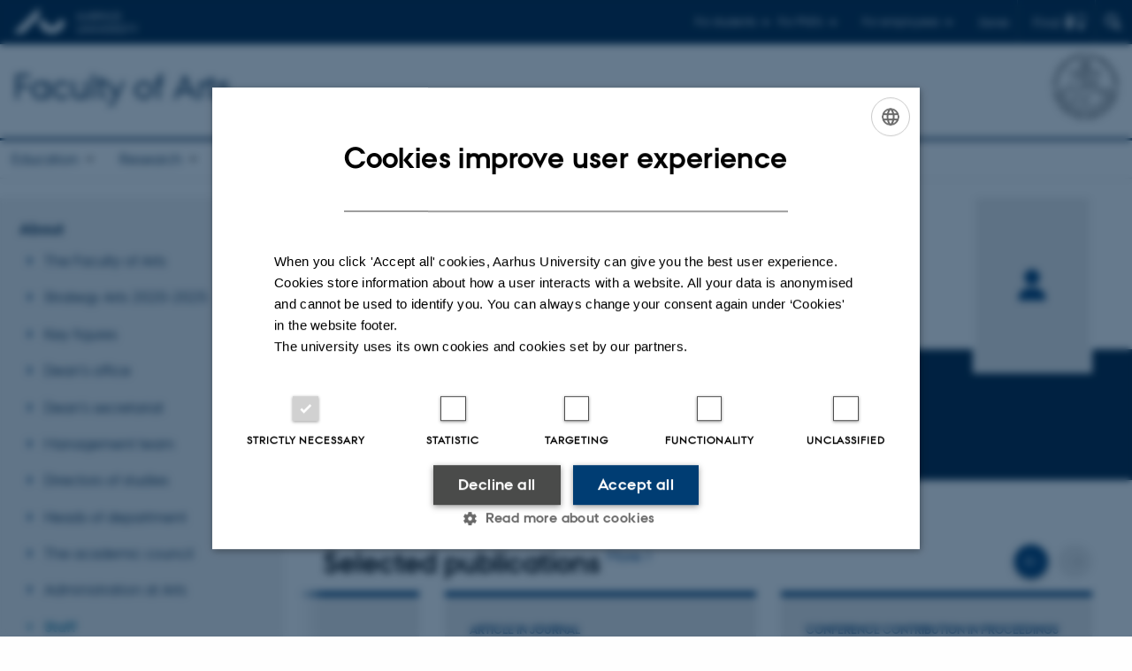

--- FILE ---
content_type: text/html; charset=utf-8
request_url: https://arts.au.dk/api/pure/projects/3075671d-6078-4cd1-b0f1-ae0a4e575296/en_GB
body_size: 1135
content:
["<div class=\"card__content\">\n        <div class=\"card__section\">\n            <div class=\"card__section__content\">\n                <div class=\"card__section__group\">\n                    <h4 class=\"card__title\">\n                        <a href=\"https:\/\/pure.au.dk\/portal\/en\/projects\/c4a3736f-8fed-4635-9136-364722eba580\">CEED: \n                            Computational Empowerment for Emerging Technologies in Education<\/a>\n                    <\/h4>\n                <\/div>\n                <div class=\"card__label\">Research project<\/div>\n                <div class=\"card__details\">\n                    \n                    \n                    \n                    \n                                \n                          \n\n                    \n\n        <div class=\"u-avoid-wrap\">\n             1 Feb 2020\n        <\/div>\n        -\n        <div class=\"u-avoid-wrap\">\n            31 Dec 2024\n        <\/div>\n    \n \n                <\/div>\n            <\/div>\n            <div class=\"card__section__end\">\n                \n                    <div class=\"profile-image-stack\">\n                        \n                        \n                            \n                                    <img class=\"profile-image\" src=\"https:\/\/ipure8.au.dk\/current\/photos\/445bdf88-e5a3-470b-ad4d-12a172f7c8a8-new-square-small.jpg\" data-uuid=\"445bdf88-e5a3-470b-ad4d-12a172f7c8a8\" alt=\"Ole Sejer Iversen\"  onerror=\"onImageError(this,'small');\">\n                                \n                        \n                            \n                                    <img class=\"profile-image\" src=\"https:\/\/ipure8.au.dk\/current\/photos\/9a597657-bb6b-4333-8919-4e29d4a6ba41-new-square-small.jpg\" data-uuid=\"9a597657-bb6b-4333-8919-4e29d4a6ba41\" alt=\"Rachel Charlotte Smith\"  onerror=\"onImageError(this,'small');\">\n                                \n                        \n                            \n                                    <img class=\"profile-image\" src=\"https:\/\/ipure8.au.dk\/current\/photos\/da3161f7-ece7-471a-af07-f05e91059d3a-new-square-small.jpg\" data-uuid=\"da3161f7-ece7-471a-af07-f05e91059d3a\" alt=\"Marianne Graves Petersen\"  onerror=\"onImageError(this,'small');\">\n                                \n                        \n                            \n                                    <img class=\"profile-image\" src=\"https:\/\/ipure8.au.dk\/current\/photos\/a8a09053-e146-46e5-8775-81814835da22-new-square-small.jpg\" data-uuid=\"a8a09053-e146-46e5-8775-81814835da22\" alt=\"Magnus Høholt Kaspersen\"  onerror=\"onImageError(this,'small');\">\n                                \n                        \n                            \n                                    <img class=\"profile-image\" src=\"https:\/\/ipure8.au.dk\/current\/photos\/4d8bfdc1-d2a8-40e5-a440-259b64a7e61c-new-square-small.jpg\" data-uuid=\"4d8bfdc1-d2a8-40e5-a440-259b64a7e61c\" alt=\"Maarten Pieter P Van Mechelen\"  onerror=\"onImageError(this,'small');\">\n                                \n                        \n                            \n                                    <img class=\"profile-image\" src=\"https:\/\/ipure8.au.dk\/current\/photos\/3075671d-6078-4cd1-b0f1-ae0a4e575296-new-square-small.jpg\" data-uuid=\"3075671d-6078-4cd1-b0f1-ae0a4e575296\" alt=\"Karl-Emil Kjær Bilstrup\"  onerror=\"onImageError(this,'small');\">\n                                \n                        \n                            \n                        \n                            \n                        \n                            \n                        \n                            \n                        \n                            \n                        \n                        \n                            <div class=\"profile-image profile-image--placeholder\">\n                                \n                                    +5\n                                \n                            <\/div>\n                        \n                    <\/div>\n                \n            <\/div>\n        <\/div>\n    <\/div>","<div class=\"card__content\">\n        <div class=\"card__section\">\n            <div class=\"card__section__content\">\n                <div class=\"card__section__group\">\n                    <h4 class=\"card__title\">\n                        <a href=\"https:\/\/pure.au.dk\/portal\/en\/projects\/32ec84b0-a95b-431b-b59a-a82e07d28091\">CCTD: \n                            Center for Computational Thinking &amp; Design<\/a>\n                    <\/h4>\n                <\/div>\n                <div class=\"card__label\">Research project<\/div>\n                <div class=\"card__details\">\n                    \n                    \n                    \n                    \n                                \n                          \n\n                    \n\n        <div class=\"u-avoid-wrap\">\n             1 Nov 2018\n        <\/div>\n        -\n        <div class=\"u-avoid-wrap\">\n             1 Jan 2021\n        <\/div>\n    \n \n                <\/div>\n            <\/div>\n            <div class=\"card__section__end\">\n                \n                    <div class=\"profile-image-stack\">\n                        \n                        \n                            \n                                    <img class=\"profile-image\" src=\"https:\/\/ipure8.au.dk\/current\/photos\/445bdf88-e5a3-470b-ad4d-12a172f7c8a8-new-square-small.jpg\" data-uuid=\"445bdf88-e5a3-470b-ad4d-12a172f7c8a8\" alt=\"Ole Sejer Iversen\"  onerror=\"onImageError(this,'small');\">\n                                \n                        \n                            \n                                    <img class=\"profile-image\" src=\"https:\/\/ipure8.au.dk\/current\/photos\/9a597657-bb6b-4333-8919-4e29d4a6ba41-new-square-small.jpg\" data-uuid=\"9a597657-bb6b-4333-8919-4e29d4a6ba41\" alt=\"Rachel Charlotte Smith\"  onerror=\"onImageError(this,'small');\">\n                                \n                        \n                            \n                                    <img class=\"profile-image\" src=\"https:\/\/ipure8.au.dk\/current\/photos\/da3161f7-ece7-471a-af07-f05e91059d3a-new-square-small.jpg\" data-uuid=\"da3161f7-ece7-471a-af07-f05e91059d3a\" alt=\"Marianne Graves Petersen\"  onerror=\"onImageError(this,'small');\">\n                                \n                        \n                            \n                                    <img class=\"profile-image\" src=\"https:\/\/ipure8.au.dk\/current\/photos\/a100614b-adba-4dfe-9ada-8df77bfed841-new-square-small.jpg\" data-uuid=\"a100614b-adba-4dfe-9ada-8df77bfed841\" alt=\"Niels Olof Bouvin\"  onerror=\"onImageError(this,'small');\">\n                                \n                        \n                            \n                                    <img class=\"profile-image\" src=\"https:\/\/ipure8.au.dk\/current\/photos\/4d8bfdc1-d2a8-40e5-a440-259b64a7e61c-new-square-small.jpg\" data-uuid=\"4d8bfdc1-d2a8-40e5-a440-259b64a7e61c\" alt=\"Maarten Pieter P Van Mechelen\"  onerror=\"onImageError(this,'small');\">\n                                \n                        \n                            \n                                    <img class=\"profile-image\" src=\"https:\/\/ipure8.au.dk\/current\/photos\/7e1c3039-8f4e-4a7d-a2fd-6ce2ff57a008-new-square-small.jpg\" data-uuid=\"7e1c3039-8f4e-4a7d-a2fd-6ce2ff57a008\" alt=\"Eva Eriksson\"  onerror=\"onImageError(this,'small');\">\n                                \n                        \n                            \n                        \n                            \n                        \n                            \n                        \n                            \n                        \n                            \n                        \n                            \n                        \n                            \n                        \n                            \n                        \n                            \n                        \n                            \n                        \n                            \n                        \n                            \n                        \n                            \n                        \n                            \n                        \n                        \n                            <div class=\"profile-image profile-image--placeholder\">\n                                \n                                    +14\n                                \n                            <\/div>\n                        \n                    <\/div>\n                \n            <\/div>\n        <\/div>\n    <\/div>"]

--- FILE ---
content_type: text/html; charset=utf-8
request_url: https://arts.au.dk/api/pure/research/3075671d-6078-4cd1-b0f1-ae0a4e575296/en_GB
body_size: 2436
content:
["<div class=\"card__content\">\n            <div class=\"card__section\">\n                  <div class=\"card__section__content\">\n                        <div class=\"card__section__group\">\n\n                              <h4 class=\"card__title\">\n                                    <a href=\"https:\/\/pure.au.dk\/portal\/en\/publications\/01c27e39-dad9-4aff-ae9e-eb71544a759b\">Beyond LLMs as Black Boxes: Activities and an Educational Tool Supporting Unplugged and Digital AI Learning Activities for K-12 Classrooms<\/a>\n                              <\/h4>\n\n                              <div class=\"card__subtitle\">\n                                    \n                                          Connelly, L.\n                                    \n                                    \n                                    \n                                          \n                                           +2.\n                                    \n\n                                    \n                              <\/div>\n                        <\/div>\n                        \n\n                        \n                        \n                                    <div class=\"card__label\">Conference contribution in proceedings<\/div>\n                                                      \n\n                        \n                        \n                                    \n                                    \n                                                <div class=\"card__details\">Conference Proceedings<\/div>\n                                          \n                              \n                  <\/div>\n\n                  <div class=\"card__section__end\">\n                        <ul class=\"tags\">\n                              \n                              <li class=\"tags__item\">Fagfællebedømt<\/li>\n                              \n                              <li class=\"tags__item tags__item--icon icon-link-chain\">Digital version vedhæftet<\/li>\n                        <\/ul>\n                  <\/div>\n            <\/div>\n\n      <\/div>","<div class=\"card__content\">\n            <div class=\"card__section\">\n                  <div class=\"card__section__content\">\n                        <div class=\"card__section__group\">\n\n                              <h4 class=\"card__title\">\n                                    <a href=\"https:\/\/pure.au.dk\/portal\/en\/publications\/d7ebd013-b79f-4654-8cdd-a87afec9dc8e\">From Automation to Integration: Designing Opportunities for Students and Teachers to Act Skillfully Around AI in Existing K-12 Subjects<\/a>\n                              <\/h4>\n\n                              <div class=\"card__subtitle\">\n                                    \n                                          Bilstrup, K.\n                                    \n                                    \n                                    \n                                          \n                                           +4.\n                                    \n\n                                    \n                              <\/div>\n                        <\/div>\n                        \n\n                        \n                        \n                                    <div class=\"card__label\">Conference contribution in proceedings<\/div>\n                                                      \n\n                        \n                        \n                                    \n                                    \n                                                <div class=\"card__details\">Proceedings - 24th Annual ACM Interaction Design and Children Conference, IDC 2025<\/div>\n                                          \n                              \n                  <\/div>\n\n                  <div class=\"card__section__end\">\n                        <ul class=\"tags\">\n                              \n                              <li class=\"tags__item\">Fagfællebedømt<\/li>\n                              \n                              <li class=\"tags__item tags__item--icon icon-link-chain\">Digital version vedhæftet<\/li>\n                        <\/ul>\n                  <\/div>\n            <\/div>\n\n      <\/div>","<div class=\"card__content\">\n            <div class=\"card__section\">\n                  <div class=\"card__section__content\">\n                        <div class=\"card__section__group\">\n\n                              <h4 class=\"card__title\">\n                                    <a href=\"https:\/\/pure.au.dk\/portal\/en\/publications\/d0e78379-2e66-46ab-80dd-58df5dfcdf6d\">Participatory AI: A Scandinavian Approach to Human-Centered AI<\/a>\n                              <\/h4>\n\n                              <div class=\"card__subtitle\">\n                                    \n                                          Elmqvist, N.\n                                    \n                                    \n                                    \n                                          \n                                           +46.\n                                    \n\n                                    \n                              <\/div>\n                        <\/div>\n                        \n\n                        \n                        \n                                    <div class=\"card__label\">Preprint<\/div>\n                                                      \n\n                        \n                        \n                                    \n                                    \n                                                \n                                                \n                                                                  \n                                                            \n                                                                        <div class=\"card__details\">arxiv.org<\/div>\n                                                                  \n                                                      \n                                          \n                              \n                  <\/div>\n\n                  <div class=\"card__section__end\">\n                        <ul class=\"tags\">\n                              \n                              \n                              \n                              <li class=\"tags__item tags__item--icon icon-link-chain\">Digital version vedhæftet<\/li>\n                        <\/ul>\n                  <\/div>\n            <\/div>\n\n      <\/div>","<div class=\"card__content\">\n            <div class=\"card__section\">\n                  <div class=\"card__section__content\">\n                        <div class=\"card__section__group\">\n\n                              <h4 class=\"card__title\">\n                                    <a href=\"https:\/\/pure.au.dk\/portal\/en\/publications\/20142756-c40b-4e74-a635-098d34d45cb0\">The ML-Machine Toolkit: Empowering Teachers and Education Professionals to Explore Embodied Approaches to Teaching Machine Learning<\/a>\n                              <\/h4>\n\n                              <div class=\"card__subtitle\">\n                                    \n                                          Bilstrup, K.\n                                    \n                                    \n                                    \n                                          \n                                           +3.\n                                    \n\n                                    \n                              <\/div>\n                        <\/div>\n                        \n\n                        \n                        \n                                    <div class=\"card__label\">Conference contribution in proceedings<\/div>\n                                                      \n\n                        \n                        \n                                    \n                                    \n                                                <div class=\"card__details\">DIS 2025 - Proceedings of the 2025 ACM Designing Interactive Systems Conference<\/div>\n                                          \n                              \n                  <\/div>\n\n                  <div class=\"card__section__end\">\n                        <ul class=\"tags\">\n                              \n                              <li class=\"tags__item\">Fagfællebedømt<\/li>\n                              \n                              <li class=\"tags__item tags__item--icon icon-link-chain\">Digital version vedhæftet<\/li>\n                        <\/ul>\n                  <\/div>\n            <\/div>\n\n      <\/div>","<div class=\"card__content\">\n            <div class=\"card__section\">\n                  <div class=\"card__section__content\">\n                        <div class=\"card__section__group\">\n\n                              <h4 class=\"card__title\">\n                                    <a href=\"https:\/\/pure.au.dk\/portal\/en\/publications\/0513f3e8-99ba-468b-9793-c4a30a3d4fc2\">From Primary Education to Premium Workforce: Drawing on K-12 Approaches for Developing AI Literacy<\/a>\n                              <\/h4>\n\n                              <div class=\"card__subtitle\">\n                                    \n                                          Kaspersen, M.\n                                    \n                                    \n                                    \n                                          \n                                           +6.\n                                    \n\n                                    \n                              <\/div>\n                        <\/div>\n                        \n\n                        \n                        \n                                    <div class=\"card__label\">Conference contribution in proceedings<\/div>\n                                                      \n\n                        \n                        \n                                    \n                                    \n                                                <div class=\"card__details\">CHI' 2024<\/div>\n                                          \n                              \n                  <\/div>\n\n                  <div class=\"card__section__end\">\n                        <ul class=\"tags\">\n                              \n                              <li class=\"tags__item\">Fagfællebedømt<\/li>\n                              \n                              <li class=\"tags__item tags__item--icon icon-link-chain\">Digital version vedhæftet<\/li>\n                        <\/ul>\n                  <\/div>\n            <\/div>\n\n      <\/div>","<div class=\"card__content\">\n            <div class=\"card__section\">\n                  <div class=\"card__section__content\">\n                        <div class=\"card__section__group\">\n\n                              <h4 class=\"card__title\">\n                                    <a href=\"https:\/\/pure.au.dk\/portal\/en\/publications\/70d26560-f3b8-4203-b46c-f49c74bce856\">ml-machine.org: Infrastructuring a Research Product to Disseminate AI Literacy in Education<\/a>\n                              <\/h4>\n\n                              <div class=\"card__subtitle\">\n                                    \n                                          Bilstrup, K.\n                                    \n                                    \n                                    \n                                          \n                                           +3.\n                                    \n\n                                    \n                              <\/div>\n                        <\/div>\n                        \n\n                        \n                        \n                                    <div class=\"card__label\">Conference contribution in proceedings<\/div>\n                                                      \n\n                        \n                        \n                                    \n                                    \n                                                <div class=\"card__details\">CHI 2024 - Proceedings of the 2024 CHI Conference on Human Factors in Computing Sytems<\/div>\n                                          \n                              \n                  <\/div>\n\n                  <div class=\"card__section__end\">\n                        <ul class=\"tags\">\n                              \n                              <li class=\"tags__item\">Fagfællebedømt<\/li>\n                              \n                              <li class=\"tags__item tags__item--icon icon-link-chain\">Digital version vedhæftet<\/li>\n                        <\/ul>\n                  <\/div>\n            <\/div>\n\n      <\/div>","<div class=\"card__content\">\n            <div class=\"card__section\">\n                  <div class=\"card__section__content\">\n                        <div class=\"card__section__group\">\n\n                              <h4 class=\"card__title\">\n                                    <a href=\"https:\/\/pure.au.dk\/portal\/en\/publications\/b3e797d4-ab68-4d51-bd4b-698f07e20f61\">Embodied Computational Empowerment: Designing Educational Tools for Critical Reflection on Computational Technologies<\/a>\n                              <\/h4>\n\n                              <div class=\"card__subtitle\">\n                                    \n                                          Bilstrup, K.\n                                    \n                                    \n                                    \n\n                                    \n                              <\/div>\n                        <\/div>\n                        \n\n                        \n                        \n                                    <div class=\"card__label\"><\/div>\n                                                      \n\n                        \n                        \n                                    \n                                    \n                                                \n                                                \n                                                                  \n                                                            \n                                                                        <div class=\"card__details\">Aarhus Universitet<\/div>\n                                                                  \n                                                      \n                                          \n                              \n                  <\/div>\n\n                  <div class=\"card__section__end\">\n                        <ul class=\"tags\">\n                              \n                              \n                              \n                              <li class=\"tags__item tags__item--icon icon-link-chain\">Digital version vedhæftet<\/li>\n                        <\/ul>\n                  <\/div>\n            <\/div>\n\n      <\/div>","<div class=\"card__content\">\n            <div class=\"card__section\">\n                  <div class=\"card__section__content\">\n                        <div class=\"card__section__group\">\n\n                              <h4 class=\"card__title\">\n                                    <a href=\"https:\/\/pure.au.dk\/portal\/en\/publications\/c07e47e4-51ee-4cff-97d4-f2bea77df4d9\">Computational Empowerment in Practice: Scaffolding teenagers’ learning about emerging technologies and their ethical and societal impact<\/a>\n                              <\/h4>\n\n                              <div class=\"card__subtitle\">\n                                    \n                                          Schaper, M.\n                                    \n                                    \n                                    \n                                          \n                                           +9.\n                                    \n\n                                    \n                              <\/div>\n                        <\/div>\n                        \n\n                        \n                        \n                                    <div class=\"card__label\">Article in journal<\/div>\n                                                      \n\n                        \n                        \n                                    \n                                    \n                                                \n                                                \n                                                            <div class=\"card__details\">International Journal of Child - Computer Interaction<\/div>\n                                                      \n                                          \n                              \n                  <\/div>\n\n                  <div class=\"card__section__end\">\n                        <ul class=\"tags\">\n                              \n                              <li class=\"tags__item\">Fagfællebedømt<\/li>\n                              \n                              <li class=\"tags__item tags__item--icon icon-link-chain\">Digital version vedhæftet<\/li>\n                        <\/ul>\n                  <\/div>\n            <\/div>\n\n      <\/div>","<div class=\"card__content\">\n            <div class=\"card__section\">\n                  <div class=\"card__section__content\">\n                        <div class=\"card__section__group\">\n\n                              <h4 class=\"card__title\">\n                                    <a href=\"https:\/\/pure.au.dk\/portal\/en\/publications\/4db2a049-cf8d-4a59-a950-7de99dc13df0\">Emerging Technologies in K-12 Education: A Future HCI Research Agenda<\/a>\n                              <\/h4>\n\n                              <div class=\"card__subtitle\">\n                                    \n                                          Van Mechelen, M.\n                                    \n                                    \n                                    \n                                          \n                                           +7.\n                                    \n\n                                    \n                              <\/div>\n                        <\/div>\n                        \n\n                        \n                        \n                                    <div class=\"card__label\">Article in journal<\/div>\n                                                      \n\n                        \n                        \n                                    \n                                    \n                                                \n                                                \n                                                            <div class=\"card__details\">ACM Transactions on Computer-Human Interaction<\/div>\n                                                      \n                                          \n                              \n                  <\/div>\n\n                  <div class=\"card__section__end\">\n                        <ul class=\"tags\">\n                              \n                              <li class=\"tags__item\">Fagfællebedømt<\/li>\n                              \n                              <li class=\"tags__item tags__item--icon icon-link-chain\">Digital version vedhæftet<\/li>\n                        <\/ul>\n                  <\/div>\n            <\/div>\n\n      <\/div>","<div class=\"card__content\">\n            <div class=\"card__section\">\n                  <div class=\"card__section__content\">\n                        <div class=\"card__section__group\">\n\n                              <h4 class=\"card__title\">\n                                    <a href=\"https:\/\/pure.au.dk\/portal\/en\/publications\/8692a910-f35a-438d-b3db-350986e00d77\">ExposAR: Bringing Augmented Reality to the Computational Thinking Agenda through a Collaborative Authoring Tool<\/a>\n                              <\/h4>\n\n                              <div class=\"card__subtitle\">\n                                    \n                                          Lunding, M.\n                                    \n                                    \n                                    \n                                          \n                                           +4.\n                                    \n\n                                    \n                              <\/div>\n                        <\/div>\n                        \n\n                        \n                        \n                                    <div class=\"card__label\">Conference contribution in proceedings<\/div>\n                                                      \n\n                        \n                        \n                                    \n                                    \n                                                <div class=\"card__details\">CHI 2022 - Proceedings of the 2022 CHI Conference on Human Factors in Computing Systems<\/div>\n                                          \n                              \n                  <\/div>\n\n                  <div class=\"card__section__end\">\n                        <ul class=\"tags\">\n                              \n                              <li class=\"tags__item\">Fagfællebedømt<\/li>\n                              \n                              <li class=\"tags__item tags__item--icon icon-link-chain\">Digital version vedhæftet<\/li>\n                        <\/ul>\n                  <\/div>\n            <\/div>\n\n      <\/div>"]

--- FILE ---
content_type: text/css; charset=utf-8
request_url: https://arts.au.dk/typo3temp/assets/css/f090cd7dc5.css?1686313372
body_size: -241
content:
.news-item__category {
display:none;
}

.news-item__date {
color:#fff;
}

.news-item__date time {
color:#7b7b7b;
}